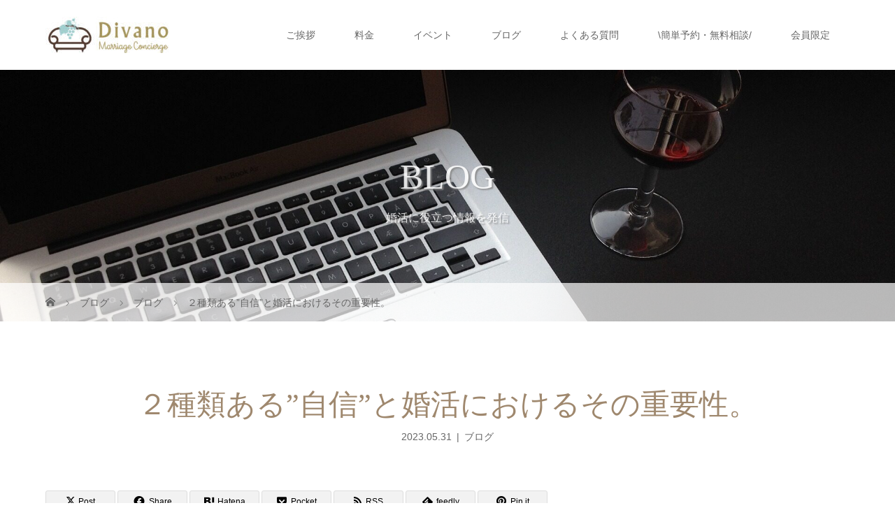

--- FILE ---
content_type: text/html; charset=UTF-8
request_url: https://divanomarriage.com/archives/953
body_size: 17652
content:
<!DOCTYPE html>
<html class="pc" lang="ja">
<head>
<meta charset="UTF-8">
<meta name="description" content="こんにちは、代表カウンセラーの山下です。先日テレビを見ていたら、ヘアメイクアップアーティストであり僧侶である西村宏堂さんが出演していました。その際、「自信」についてお話をされていました。「自信には2つある。">
<meta name="viewport" content="width=device-width">
<title>２種類ある”自信”と婚活におけるその重要性。 | 新宿の優良結婚相談所 Divano Marriage Concierge</title>
<!--[if lt IE 9]>
<script src="https://divanomarriage.com/wp-content/themes/story_tcd041/js/html5.js"></script>
<![endif]-->
<link rel="pingback" href="https://divanomarriage.com/xmlrpc.php">
<link rel="shortcut icon" href="https://divanomarriage.com/wp-content/uploads/tcd-w/DMC.png">
<meta name='robots' content='max-image-preview:large' />
<link rel="alternate" type="application/rss+xml" title="新宿の優良結婚相談所 Divano Marriage Concierge &raquo; ２種類ある”自信”と婚活におけるその重要性。 のコメントのフィード" href="https://divanomarriage.com/archives/953/feed" />
<link rel="alternate" title="oEmbed (JSON)" type="application/json+oembed" href="https://divanomarriage.com/wp-json/oembed/1.0/embed?url=https%3A%2F%2Fdivanomarriage.com%2Farchives%2F953" />
<link rel="alternate" title="oEmbed (XML)" type="text/xml+oembed" href="https://divanomarriage.com/wp-json/oembed/1.0/embed?url=https%3A%2F%2Fdivanomarriage.com%2Farchives%2F953&#038;format=xml" />
		<!-- This site uses the Google Analytics by MonsterInsights plugin v8.10.0 - Using Analytics tracking - https://www.monsterinsights.com/ -->
							<script
				src="//www.googletagmanager.com/gtag/js?id=G-YCHG3M0263"  data-cfasync="false" data-wpfc-render="false" type="text/javascript" async></script>
			<script data-cfasync="false" data-wpfc-render="false" type="text/javascript">
				var mi_version = '8.10.0';
				var mi_track_user = true;
				var mi_no_track_reason = '';
				
								var disableStrs = [
										'ga-disable-G-YCHG3M0263',
															'ga-disable-UA-128260520-1',
									];

				/* Function to detect opted out users */
				function __gtagTrackerIsOptedOut() {
					for (var index = 0; index < disableStrs.length; index++) {
						if (document.cookie.indexOf(disableStrs[index] + '=true') > -1) {
							return true;
						}
					}

					return false;
				}

				/* Disable tracking if the opt-out cookie exists. */
				if (__gtagTrackerIsOptedOut()) {
					for (var index = 0; index < disableStrs.length; index++) {
						window[disableStrs[index]] = true;
					}
				}

				/* Opt-out function */
				function __gtagTrackerOptout() {
					for (var index = 0; index < disableStrs.length; index++) {
						document.cookie = disableStrs[index] + '=true; expires=Thu, 31 Dec 2099 23:59:59 UTC; path=/';
						window[disableStrs[index]] = true;
					}
				}

				if ('undefined' === typeof gaOptout) {
					function gaOptout() {
						__gtagTrackerOptout();
					}
				}
								window.dataLayer = window.dataLayer || [];

				window.MonsterInsightsDualTracker = {
					helpers: {},
					trackers: {},
				};
				if (mi_track_user) {
					function __gtagDataLayer() {
						dataLayer.push(arguments);
					}

					function __gtagTracker(type, name, parameters) {
						if (!parameters) {
							parameters = {};
						}

						if (parameters.send_to) {
							__gtagDataLayer.apply(null, arguments);
							return;
						}

						if (type === 'event') {
														parameters.send_to = monsterinsights_frontend.v4_id;
							var hookName = name;
							if (typeof parameters['event_category'] !== 'undefined') {
								hookName = parameters['event_category'] + ':' + name;
							}

							if (typeof MonsterInsightsDualTracker.trackers[hookName] !== 'undefined') {
								MonsterInsightsDualTracker.trackers[hookName](parameters);
							} else {
								__gtagDataLayer('event', name, parameters);
							}
							
														parameters.send_to = monsterinsights_frontend.ua;
							__gtagDataLayer(type, name, parameters);
													} else {
							__gtagDataLayer.apply(null, arguments);
						}
					}

					__gtagTracker('js', new Date());
					__gtagTracker('set', {
						'developer_id.dZGIzZG': true,
											});
										__gtagTracker('config', 'G-YCHG3M0263', {"forceSSL":"true","link_attribution":"true"} );
															__gtagTracker('config', 'UA-128260520-1', {"forceSSL":"true","link_attribution":"true"} );
										window.gtag = __gtagTracker;										(function () {
						/* https://developers.google.com/analytics/devguides/collection/analyticsjs/ */
						/* ga and __gaTracker compatibility shim. */
						var noopfn = function () {
							return null;
						};
						var newtracker = function () {
							return new Tracker();
						};
						var Tracker = function () {
							return null;
						};
						var p = Tracker.prototype;
						p.get = noopfn;
						p.set = noopfn;
						p.send = function () {
							var args = Array.prototype.slice.call(arguments);
							args.unshift('send');
							__gaTracker.apply(null, args);
						};
						var __gaTracker = function () {
							var len = arguments.length;
							if (len === 0) {
								return;
							}
							var f = arguments[len - 1];
							if (typeof f !== 'object' || f === null || typeof f.hitCallback !== 'function') {
								if ('send' === arguments[0]) {
									var hitConverted, hitObject = false, action;
									if ('event' === arguments[1]) {
										if ('undefined' !== typeof arguments[3]) {
											hitObject = {
												'eventAction': arguments[3],
												'eventCategory': arguments[2],
												'eventLabel': arguments[4],
												'value': arguments[5] ? arguments[5] : 1,
											}
										}
									}
									if ('pageview' === arguments[1]) {
										if ('undefined' !== typeof arguments[2]) {
											hitObject = {
												'eventAction': 'page_view',
												'page_path': arguments[2],
											}
										}
									}
									if (typeof arguments[2] === 'object') {
										hitObject = arguments[2];
									}
									if (typeof arguments[5] === 'object') {
										Object.assign(hitObject, arguments[5]);
									}
									if ('undefined' !== typeof arguments[1].hitType) {
										hitObject = arguments[1];
										if ('pageview' === hitObject.hitType) {
											hitObject.eventAction = 'page_view';
										}
									}
									if (hitObject) {
										action = 'timing' === arguments[1].hitType ? 'timing_complete' : hitObject.eventAction;
										hitConverted = mapArgs(hitObject);
										__gtagTracker('event', action, hitConverted);
									}
								}
								return;
							}

							function mapArgs(args) {
								var arg, hit = {};
								var gaMap = {
									'eventCategory': 'event_category',
									'eventAction': 'event_action',
									'eventLabel': 'event_label',
									'eventValue': 'event_value',
									'nonInteraction': 'non_interaction',
									'timingCategory': 'event_category',
									'timingVar': 'name',
									'timingValue': 'value',
									'timingLabel': 'event_label',
									'page': 'page_path',
									'location': 'page_location',
									'title': 'page_title',
								};
								for (arg in args) {
																		if (!(!args.hasOwnProperty(arg) || !gaMap.hasOwnProperty(arg))) {
										hit[gaMap[arg]] = args[arg];
									} else {
										hit[arg] = args[arg];
									}
								}
								return hit;
							}

							try {
								f.hitCallback();
							} catch (ex) {
							}
						};
						__gaTracker.create = newtracker;
						__gaTracker.getByName = newtracker;
						__gaTracker.getAll = function () {
							return [];
						};
						__gaTracker.remove = noopfn;
						__gaTracker.loaded = true;
						window['__gaTracker'] = __gaTracker;
					})();
									} else {
										console.log("");
					(function () {
						function __gtagTracker() {
							return null;
						}

						window['__gtagTracker'] = __gtagTracker;
						window['gtag'] = __gtagTracker;
					})();
									}
			</script>
				<!-- / Google Analytics by MonsterInsights -->
		<style id='wp-img-auto-sizes-contain-inline-css' type='text/css'>
img:is([sizes=auto i],[sizes^="auto," i]){contain-intrinsic-size:3000px 1500px}
/*# sourceURL=wp-img-auto-sizes-contain-inline-css */
</style>
<style id='wp-block-library-inline-css' type='text/css'>
:root{--wp-block-synced-color:#7a00df;--wp-block-synced-color--rgb:122,0,223;--wp-bound-block-color:var(--wp-block-synced-color);--wp-editor-canvas-background:#ddd;--wp-admin-theme-color:#007cba;--wp-admin-theme-color--rgb:0,124,186;--wp-admin-theme-color-darker-10:#006ba1;--wp-admin-theme-color-darker-10--rgb:0,107,160.5;--wp-admin-theme-color-darker-20:#005a87;--wp-admin-theme-color-darker-20--rgb:0,90,135;--wp-admin-border-width-focus:2px}@media (min-resolution:192dpi){:root{--wp-admin-border-width-focus:1.5px}}.wp-element-button{cursor:pointer}:root .has-very-light-gray-background-color{background-color:#eee}:root .has-very-dark-gray-background-color{background-color:#313131}:root .has-very-light-gray-color{color:#eee}:root .has-very-dark-gray-color{color:#313131}:root .has-vivid-green-cyan-to-vivid-cyan-blue-gradient-background{background:linear-gradient(135deg,#00d084,#0693e3)}:root .has-purple-crush-gradient-background{background:linear-gradient(135deg,#34e2e4,#4721fb 50%,#ab1dfe)}:root .has-hazy-dawn-gradient-background{background:linear-gradient(135deg,#faaca8,#dad0ec)}:root .has-subdued-olive-gradient-background{background:linear-gradient(135deg,#fafae1,#67a671)}:root .has-atomic-cream-gradient-background{background:linear-gradient(135deg,#fdd79a,#004a59)}:root .has-nightshade-gradient-background{background:linear-gradient(135deg,#330968,#31cdcf)}:root .has-midnight-gradient-background{background:linear-gradient(135deg,#020381,#2874fc)}:root{--wp--preset--font-size--normal:16px;--wp--preset--font-size--huge:42px}.has-regular-font-size{font-size:1em}.has-larger-font-size{font-size:2.625em}.has-normal-font-size{font-size:var(--wp--preset--font-size--normal)}.has-huge-font-size{font-size:var(--wp--preset--font-size--huge)}.has-text-align-center{text-align:center}.has-text-align-left{text-align:left}.has-text-align-right{text-align:right}.has-fit-text{white-space:nowrap!important}#end-resizable-editor-section{display:none}.aligncenter{clear:both}.items-justified-left{justify-content:flex-start}.items-justified-center{justify-content:center}.items-justified-right{justify-content:flex-end}.items-justified-space-between{justify-content:space-between}.screen-reader-text{border:0;clip-path:inset(50%);height:1px;margin:-1px;overflow:hidden;padding:0;position:absolute;width:1px;word-wrap:normal!important}.screen-reader-text:focus{background-color:#ddd;clip-path:none;color:#444;display:block;font-size:1em;height:auto;left:5px;line-height:normal;padding:15px 23px 14px;text-decoration:none;top:5px;width:auto;z-index:100000}html :where(.has-border-color){border-style:solid}html :where([style*=border-top-color]){border-top-style:solid}html :where([style*=border-right-color]){border-right-style:solid}html :where([style*=border-bottom-color]){border-bottom-style:solid}html :where([style*=border-left-color]){border-left-style:solid}html :where([style*=border-width]){border-style:solid}html :where([style*=border-top-width]){border-top-style:solid}html :where([style*=border-right-width]){border-right-style:solid}html :where([style*=border-bottom-width]){border-bottom-style:solid}html :where([style*=border-left-width]){border-left-style:solid}html :where(img[class*=wp-image-]){height:auto;max-width:100%}:where(figure){margin:0 0 1em}html :where(.is-position-sticky){--wp-admin--admin-bar--position-offset:var(--wp-admin--admin-bar--height,0px)}@media screen and (max-width:600px){html :where(.is-position-sticky){--wp-admin--admin-bar--position-offset:0px}}

/*# sourceURL=wp-block-library-inline-css */
</style><style id='wp-block-heading-inline-css' type='text/css'>
h1:where(.wp-block-heading).has-background,h2:where(.wp-block-heading).has-background,h3:where(.wp-block-heading).has-background,h4:where(.wp-block-heading).has-background,h5:where(.wp-block-heading).has-background,h6:where(.wp-block-heading).has-background{padding:1.25em 2.375em}h1.has-text-align-left[style*=writing-mode]:where([style*=vertical-lr]),h1.has-text-align-right[style*=writing-mode]:where([style*=vertical-rl]),h2.has-text-align-left[style*=writing-mode]:where([style*=vertical-lr]),h2.has-text-align-right[style*=writing-mode]:where([style*=vertical-rl]),h3.has-text-align-left[style*=writing-mode]:where([style*=vertical-lr]),h3.has-text-align-right[style*=writing-mode]:where([style*=vertical-rl]),h4.has-text-align-left[style*=writing-mode]:where([style*=vertical-lr]),h4.has-text-align-right[style*=writing-mode]:where([style*=vertical-rl]),h5.has-text-align-left[style*=writing-mode]:where([style*=vertical-lr]),h5.has-text-align-right[style*=writing-mode]:where([style*=vertical-rl]),h6.has-text-align-left[style*=writing-mode]:where([style*=vertical-lr]),h6.has-text-align-right[style*=writing-mode]:where([style*=vertical-rl]){rotate:180deg}
/*# sourceURL=https://divanomarriage.com/wp-includes/blocks/heading/style.min.css */
</style>
<style id='wp-block-paragraph-inline-css' type='text/css'>
.is-small-text{font-size:.875em}.is-regular-text{font-size:1em}.is-large-text{font-size:2.25em}.is-larger-text{font-size:3em}.has-drop-cap:not(:focus):first-letter{float:left;font-size:8.4em;font-style:normal;font-weight:100;line-height:.68;margin:.05em .1em 0 0;text-transform:uppercase}body.rtl .has-drop-cap:not(:focus):first-letter{float:none;margin-left:.1em}p.has-drop-cap.has-background{overflow:hidden}:root :where(p.has-background){padding:1.25em 2.375em}:where(p.has-text-color:not(.has-link-color)) a{color:inherit}p.has-text-align-left[style*="writing-mode:vertical-lr"],p.has-text-align-right[style*="writing-mode:vertical-rl"]{rotate:180deg}
/*# sourceURL=https://divanomarriage.com/wp-includes/blocks/paragraph/style.min.css */
</style>
<style id='wp-block-quote-inline-css' type='text/css'>
.wp-block-quote{box-sizing:border-box;overflow-wrap:break-word}.wp-block-quote.is-large:where(:not(.is-style-plain)),.wp-block-quote.is-style-large:where(:not(.is-style-plain)){margin-bottom:1em;padding:0 1em}.wp-block-quote.is-large:where(:not(.is-style-plain)) p,.wp-block-quote.is-style-large:where(:not(.is-style-plain)) p{font-size:1.5em;font-style:italic;line-height:1.6}.wp-block-quote.is-large:where(:not(.is-style-plain)) cite,.wp-block-quote.is-large:where(:not(.is-style-plain)) footer,.wp-block-quote.is-style-large:where(:not(.is-style-plain)) cite,.wp-block-quote.is-style-large:where(:not(.is-style-plain)) footer{font-size:1.125em;text-align:right}.wp-block-quote>cite{display:block}
/*# sourceURL=https://divanomarriage.com/wp-includes/blocks/quote/style.min.css */
</style>
<style id='global-styles-inline-css' type='text/css'>
:root{--wp--preset--aspect-ratio--square: 1;--wp--preset--aspect-ratio--4-3: 4/3;--wp--preset--aspect-ratio--3-4: 3/4;--wp--preset--aspect-ratio--3-2: 3/2;--wp--preset--aspect-ratio--2-3: 2/3;--wp--preset--aspect-ratio--16-9: 16/9;--wp--preset--aspect-ratio--9-16: 9/16;--wp--preset--color--black: #000000;--wp--preset--color--cyan-bluish-gray: #abb8c3;--wp--preset--color--white: #ffffff;--wp--preset--color--pale-pink: #f78da7;--wp--preset--color--vivid-red: #cf2e2e;--wp--preset--color--luminous-vivid-orange: #ff6900;--wp--preset--color--luminous-vivid-amber: #fcb900;--wp--preset--color--light-green-cyan: #7bdcb5;--wp--preset--color--vivid-green-cyan: #00d084;--wp--preset--color--pale-cyan-blue: #8ed1fc;--wp--preset--color--vivid-cyan-blue: #0693e3;--wp--preset--color--vivid-purple: #9b51e0;--wp--preset--gradient--vivid-cyan-blue-to-vivid-purple: linear-gradient(135deg,rgb(6,147,227) 0%,rgb(155,81,224) 100%);--wp--preset--gradient--light-green-cyan-to-vivid-green-cyan: linear-gradient(135deg,rgb(122,220,180) 0%,rgb(0,208,130) 100%);--wp--preset--gradient--luminous-vivid-amber-to-luminous-vivid-orange: linear-gradient(135deg,rgb(252,185,0) 0%,rgb(255,105,0) 100%);--wp--preset--gradient--luminous-vivid-orange-to-vivid-red: linear-gradient(135deg,rgb(255,105,0) 0%,rgb(207,46,46) 100%);--wp--preset--gradient--very-light-gray-to-cyan-bluish-gray: linear-gradient(135deg,rgb(238,238,238) 0%,rgb(169,184,195) 100%);--wp--preset--gradient--cool-to-warm-spectrum: linear-gradient(135deg,rgb(74,234,220) 0%,rgb(151,120,209) 20%,rgb(207,42,186) 40%,rgb(238,44,130) 60%,rgb(251,105,98) 80%,rgb(254,248,76) 100%);--wp--preset--gradient--blush-light-purple: linear-gradient(135deg,rgb(255,206,236) 0%,rgb(152,150,240) 100%);--wp--preset--gradient--blush-bordeaux: linear-gradient(135deg,rgb(254,205,165) 0%,rgb(254,45,45) 50%,rgb(107,0,62) 100%);--wp--preset--gradient--luminous-dusk: linear-gradient(135deg,rgb(255,203,112) 0%,rgb(199,81,192) 50%,rgb(65,88,208) 100%);--wp--preset--gradient--pale-ocean: linear-gradient(135deg,rgb(255,245,203) 0%,rgb(182,227,212) 50%,rgb(51,167,181) 100%);--wp--preset--gradient--electric-grass: linear-gradient(135deg,rgb(202,248,128) 0%,rgb(113,206,126) 100%);--wp--preset--gradient--midnight: linear-gradient(135deg,rgb(2,3,129) 0%,rgb(40,116,252) 100%);--wp--preset--font-size--small: 13px;--wp--preset--font-size--medium: 20px;--wp--preset--font-size--large: 36px;--wp--preset--font-size--x-large: 42px;--wp--preset--spacing--20: 0.44rem;--wp--preset--spacing--30: 0.67rem;--wp--preset--spacing--40: 1rem;--wp--preset--spacing--50: 1.5rem;--wp--preset--spacing--60: 2.25rem;--wp--preset--spacing--70: 3.38rem;--wp--preset--spacing--80: 5.06rem;--wp--preset--shadow--natural: 6px 6px 9px rgba(0, 0, 0, 0.2);--wp--preset--shadow--deep: 12px 12px 50px rgba(0, 0, 0, 0.4);--wp--preset--shadow--sharp: 6px 6px 0px rgba(0, 0, 0, 0.2);--wp--preset--shadow--outlined: 6px 6px 0px -3px rgb(255, 255, 255), 6px 6px rgb(0, 0, 0);--wp--preset--shadow--crisp: 6px 6px 0px rgb(0, 0, 0);}:where(.is-layout-flex){gap: 0.5em;}:where(.is-layout-grid){gap: 0.5em;}body .is-layout-flex{display: flex;}.is-layout-flex{flex-wrap: wrap;align-items: center;}.is-layout-flex > :is(*, div){margin: 0;}body .is-layout-grid{display: grid;}.is-layout-grid > :is(*, div){margin: 0;}:where(.wp-block-columns.is-layout-flex){gap: 2em;}:where(.wp-block-columns.is-layout-grid){gap: 2em;}:where(.wp-block-post-template.is-layout-flex){gap: 1.25em;}:where(.wp-block-post-template.is-layout-grid){gap: 1.25em;}.has-black-color{color: var(--wp--preset--color--black) !important;}.has-cyan-bluish-gray-color{color: var(--wp--preset--color--cyan-bluish-gray) !important;}.has-white-color{color: var(--wp--preset--color--white) !important;}.has-pale-pink-color{color: var(--wp--preset--color--pale-pink) !important;}.has-vivid-red-color{color: var(--wp--preset--color--vivid-red) !important;}.has-luminous-vivid-orange-color{color: var(--wp--preset--color--luminous-vivid-orange) !important;}.has-luminous-vivid-amber-color{color: var(--wp--preset--color--luminous-vivid-amber) !important;}.has-light-green-cyan-color{color: var(--wp--preset--color--light-green-cyan) !important;}.has-vivid-green-cyan-color{color: var(--wp--preset--color--vivid-green-cyan) !important;}.has-pale-cyan-blue-color{color: var(--wp--preset--color--pale-cyan-blue) !important;}.has-vivid-cyan-blue-color{color: var(--wp--preset--color--vivid-cyan-blue) !important;}.has-vivid-purple-color{color: var(--wp--preset--color--vivid-purple) !important;}.has-black-background-color{background-color: var(--wp--preset--color--black) !important;}.has-cyan-bluish-gray-background-color{background-color: var(--wp--preset--color--cyan-bluish-gray) !important;}.has-white-background-color{background-color: var(--wp--preset--color--white) !important;}.has-pale-pink-background-color{background-color: var(--wp--preset--color--pale-pink) !important;}.has-vivid-red-background-color{background-color: var(--wp--preset--color--vivid-red) !important;}.has-luminous-vivid-orange-background-color{background-color: var(--wp--preset--color--luminous-vivid-orange) !important;}.has-luminous-vivid-amber-background-color{background-color: var(--wp--preset--color--luminous-vivid-amber) !important;}.has-light-green-cyan-background-color{background-color: var(--wp--preset--color--light-green-cyan) !important;}.has-vivid-green-cyan-background-color{background-color: var(--wp--preset--color--vivid-green-cyan) !important;}.has-pale-cyan-blue-background-color{background-color: var(--wp--preset--color--pale-cyan-blue) !important;}.has-vivid-cyan-blue-background-color{background-color: var(--wp--preset--color--vivid-cyan-blue) !important;}.has-vivid-purple-background-color{background-color: var(--wp--preset--color--vivid-purple) !important;}.has-black-border-color{border-color: var(--wp--preset--color--black) !important;}.has-cyan-bluish-gray-border-color{border-color: var(--wp--preset--color--cyan-bluish-gray) !important;}.has-white-border-color{border-color: var(--wp--preset--color--white) !important;}.has-pale-pink-border-color{border-color: var(--wp--preset--color--pale-pink) !important;}.has-vivid-red-border-color{border-color: var(--wp--preset--color--vivid-red) !important;}.has-luminous-vivid-orange-border-color{border-color: var(--wp--preset--color--luminous-vivid-orange) !important;}.has-luminous-vivid-amber-border-color{border-color: var(--wp--preset--color--luminous-vivid-amber) !important;}.has-light-green-cyan-border-color{border-color: var(--wp--preset--color--light-green-cyan) !important;}.has-vivid-green-cyan-border-color{border-color: var(--wp--preset--color--vivid-green-cyan) !important;}.has-pale-cyan-blue-border-color{border-color: var(--wp--preset--color--pale-cyan-blue) !important;}.has-vivid-cyan-blue-border-color{border-color: var(--wp--preset--color--vivid-cyan-blue) !important;}.has-vivid-purple-border-color{border-color: var(--wp--preset--color--vivid-purple) !important;}.has-vivid-cyan-blue-to-vivid-purple-gradient-background{background: var(--wp--preset--gradient--vivid-cyan-blue-to-vivid-purple) !important;}.has-light-green-cyan-to-vivid-green-cyan-gradient-background{background: var(--wp--preset--gradient--light-green-cyan-to-vivid-green-cyan) !important;}.has-luminous-vivid-amber-to-luminous-vivid-orange-gradient-background{background: var(--wp--preset--gradient--luminous-vivid-amber-to-luminous-vivid-orange) !important;}.has-luminous-vivid-orange-to-vivid-red-gradient-background{background: var(--wp--preset--gradient--luminous-vivid-orange-to-vivid-red) !important;}.has-very-light-gray-to-cyan-bluish-gray-gradient-background{background: var(--wp--preset--gradient--very-light-gray-to-cyan-bluish-gray) !important;}.has-cool-to-warm-spectrum-gradient-background{background: var(--wp--preset--gradient--cool-to-warm-spectrum) !important;}.has-blush-light-purple-gradient-background{background: var(--wp--preset--gradient--blush-light-purple) !important;}.has-blush-bordeaux-gradient-background{background: var(--wp--preset--gradient--blush-bordeaux) !important;}.has-luminous-dusk-gradient-background{background: var(--wp--preset--gradient--luminous-dusk) !important;}.has-pale-ocean-gradient-background{background: var(--wp--preset--gradient--pale-ocean) !important;}.has-electric-grass-gradient-background{background: var(--wp--preset--gradient--electric-grass) !important;}.has-midnight-gradient-background{background: var(--wp--preset--gradient--midnight) !important;}.has-small-font-size{font-size: var(--wp--preset--font-size--small) !important;}.has-medium-font-size{font-size: var(--wp--preset--font-size--medium) !important;}.has-large-font-size{font-size: var(--wp--preset--font-size--large) !important;}.has-x-large-font-size{font-size: var(--wp--preset--font-size--x-large) !important;}
/*# sourceURL=global-styles-inline-css */
</style>

<style id='classic-theme-styles-inline-css' type='text/css'>
/*! This file is auto-generated */
.wp-block-button__link{color:#fff;background-color:#32373c;border-radius:9999px;box-shadow:none;text-decoration:none;padding:calc(.667em + 2px) calc(1.333em + 2px);font-size:1.125em}.wp-block-file__button{background:#32373c;color:#fff;text-decoration:none}
/*# sourceURL=/wp-includes/css/classic-themes.min.css */
</style>
<link rel='stylesheet' id='contact-form-7-css' href='https://divanomarriage.com/wp-content/plugins/contact-form-7/includes/css/styles.css?ver=5.9.8' type='text/css' media='all' />
<link rel='stylesheet' id='story-slick-css' href='https://divanomarriage.com/wp-content/themes/story_tcd041/css/slick.css?ver=6.9' type='text/css' media='all' />
<link rel='stylesheet' id='story-slick-theme-css' href='https://divanomarriage.com/wp-content/themes/story_tcd041/css/slick-theme.css?ver=6.9' type='text/css' media='all' />
<link rel='stylesheet' id='story-style-css' href='https://divanomarriage.com/wp-content/themes/story_tcd041/style.css?ver=1.16' type='text/css' media='all' />
<link rel='stylesheet' id='story-responsive-css' href='https://divanomarriage.com/wp-content/themes/story_tcd041/responsive.css?ver=1.16' type='text/css' media='all' />
<link rel='stylesheet' id='story-footer-bar-css' href='https://divanomarriage.com/wp-content/themes/story_tcd041/css/footer-bar.css?ver=1.16' type='text/css' media='all' />
<link rel='stylesheet' id='story-button-css' href='https://divanomarriage.com/wp-content/themes/story_tcd041/css/sns-button.css?ver=1.16' type='text/css' media='all' />
<script type="text/javascript" src="https://divanomarriage.com/wp-content/plugins/google-analytics-for-wordpress/assets/js/frontend-gtag.min.js?ver=8.10.0" id="monsterinsights-frontend-script-js"></script>
<script data-cfasync="false" data-wpfc-render="false" type="text/javascript" id='monsterinsights-frontend-script-js-extra'>/* <![CDATA[ */
var monsterinsights_frontend = {"js_events_tracking":"true","download_extensions":"doc,pdf,ppt,zip,xls,docx,pptx,xlsx","inbound_paths":"[{\"path\":\"\\\/go\\\/\",\"label\":\"affiliate\"},{\"path\":\"\\\/recommend\\\/\",\"label\":\"affiliate\"}]","home_url":"https:\/\/divanomarriage.com","hash_tracking":"false","ua":"UA-128260520-1","v4_id":"G-YCHG3M0263"};/* ]]> */
</script>
<script type="text/javascript" src="https://divanomarriage.com/wp-includes/js/jquery/jquery.min.js?ver=3.7.1" id="jquery-core-js"></script>
<script type="text/javascript" src="https://divanomarriage.com/wp-includes/js/jquery/jquery-migrate.min.js?ver=3.4.1" id="jquery-migrate-js"></script>
<script type="text/javascript" src="https://divanomarriage.com/wp-content/themes/story_tcd041/js/slick.min.js?ver=1.16" id="story-slick-js"></script>
<script type="text/javascript" src="https://divanomarriage.com/wp-content/themes/story_tcd041/js/functions.js?ver=1.16" id="story-script-js"></script>
<script type="text/javascript" src="https://divanomarriage.com/wp-content/themes/story_tcd041/js/responsive.js?ver=1.16" id="story-responsive-js"></script>
<link rel="https://api.w.org/" href="https://divanomarriage.com/wp-json/" /><link rel="alternate" title="JSON" type="application/json" href="https://divanomarriage.com/wp-json/wp/v2/posts/953" /><link rel="EditURI" type="application/rsd+xml" title="RSD" href="https://divanomarriage.com/xmlrpc.php?rsd" />
<meta name="generator" content="WordPress 6.9" />
<link rel="canonical" href="https://divanomarriage.com/archives/953" />
<link rel='shortlink' href='https://divanomarriage.com/?p=953' />
<style type="text/css">

</style>
<link rel="icon" href="https://divanomarriage.com/wp-content/uploads/2022/09/cropped-DMC-32x32.jpg" sizes="32x32" />
<link rel="icon" href="https://divanomarriage.com/wp-content/uploads/2022/09/cropped-DMC-192x192.jpg" sizes="192x192" />
<link rel="apple-touch-icon" href="https://divanomarriage.com/wp-content/uploads/2022/09/cropped-DMC-180x180.jpg" />
<meta name="msapplication-TileImage" content="https://divanomarriage.com/wp-content/uploads/2022/09/cropped-DMC-270x270.jpg" />
		<style type="text/css" id="wp-custom-css">
			.wpcf7 input[type="submit"] ,
.pushbutton-wide{
	background-color: #1e90ff;
}
input.wpcf7-submit:hover {
background-color:#00bfff !important;/* マウスを乗せたときの背景色 */
color: #0000ff !important;/* マウスを乗せたときの文字の色 */
}		</style>
		<style>
.content02-button:hover, .button a:hover, .global-nav .sub-menu a:hover, .content02-button:hover, .footer-bar01, .copyright, .nav-links02-previous a, .nav-links02-next a, .pagetop a, #submit_comment:hover, .page-links a:hover, .page-links > span, .pw_form input[type="submit"]:hover, .post-password-form input[type="submit"]:hover, #post_pagination p, #post_pagination a:hover, .page_navi span.current, .page_navi a:hover { 
	background: #9F886E; 
}
.pb_slider .slick-prev:active, .pb_slider .slick-prev:focus, .pb_slider .slick-prev:hover {
	background: #9F886E url(https://divanomarriage.com/wp-content/themes/story_tcd041/pagebuilder/assets/img/slider_arrow1.png) no-repeat 23px; 
}
.pb_slider .slick-next:active, .pb_slider .slick-next:focus, .pb_slider .slick-next:hover {
	background: #9F886E url(https://divanomarriage.com/wp-content/themes/story_tcd041/pagebuilder/assets/img/slider_arrow2.png) no-repeat 25px 23px; 
}
#comment_textarea textarea:focus, #guest_info input:focus, #comment_textarea textarea:focus { 
	border: 1px solid #9F886E; 
}
.archive-title, .article01-title a, .article02-title a, .article03-title, .article03-category-item:hover, .article05-category-item:hover, .article04-title, .article05-title, .article06-title, .article06-category-item:hover, .column-layout01-title, .column-layout01-title, .column-layout02-title, .column-layout03-title, .column-layout04-title, .column-layout05-title, .column-layout02-title, .column-layout03-title, .column-layout04-title, .column-layout05-title, .content01-title, .content02-button, .content03-title, .content04-title, .footer-gallery-title, .global-nav a:hover,  .global-nav .current-menu-item > a, .headline-primary, .nav-links01-previous a:hover, .nav-links01-next a:hover, .post-title, .styled-post-list1-title:hover, .top-slider-content-inner:after, .breadcrumb a:hover, .article07-title, .post-category a:hover, .post-meta-box a:hover, .post-content a, .color_headline, .custom-html-widget a, .side_widget a:hover {
color: #9F886E;
}
.content02, .gallery01 .slick-arrow:hover, .global-nav .sub-menu a, .headline-bar, .side_widget.widget_block .wp-block-heading, .nav-links02-next a:hover, .nav-links02-previous a:hover, .pagetop a:hover, .top-slider-nav li.active a, .top-slider-nav li:hover a {
background: #C5B8A8;
}
.social-nav-item a:hover:before {
color: #C5B8A8;
}
.article01-title a:hover, .article02-title a:hover, .article03 a:hover .article03-title, .article04 a:hover .article04-title, .article07 a:hover .article07-title, .post-content a:hover, .headline-link:hover, .custom-html-widget a:hover {
	color: #73604A;
}
@media only screen and (max-width: 991px) {
	.copyright {
		background: #9F886E;
	}
}
@media only screen and (max-width: 1200px) {
	.global-nav a, .global-nav a:hover {
		background: #C5B8A8;
	}
	.global-nav .sub-menu a {
		background: #9F886E;
	}
}
.headline-font-type {
font-family: "Times New Roman", "游明朝", "Yu Mincho", "游明朝体", "YuMincho", "ヒラギノ明朝 Pro W3", "Hiragino Mincho Pro", "HiraMinProN-W3", "HGS明朝E", "ＭＳ Ｐ明朝", "MS PMincho", serif; font-weight: 500;
}
a:hover .thumbnail01 img, .thumbnail01 img:hover {
	-moz-transform: scale(1.2); -ms-transform: scale(1.2); -o-transform: scale(1.2); -webkit-transform: scale(1.2); transform: scale(1.2); }
.global-nav > ul > li > a {
color: #666666;
}
.article06 a:hover:before {
background: rgba(255, 255, 255, 0.9);
}
.footer-nav-wrapper:before {
background-color: rgba(115, 96, 74, 0.8);
}
</style>


</head>
<body class="wp-singular post-template-default single single-post postid-953 single-format-standard wp-embed-responsive wp-theme-story_tcd041 font-type1">
<div id="site-loader-overlay"><div id="site-loader-spinner" style="border: 3px solid rgba(159, 136, 110, .5); border-left: 3px solid #9F886E;">Loading</div></div>
<div id="site_wrap">
<header class="header">
	<div class="header-bar " style="background-color: #FFFFFF; color: #666666;">
		<div class="header-bar-inner inner">
			<div class="logo logo-image"><a href="https://divanomarriage.com/" data-label="新宿の優良結婚相談所 Divano Marriage Concierge"><img class="h_logo" src="https://divanomarriage.com/wp-content/uploads/2022/09/DMC横-e1664110422254.jpg" alt="新宿の優良結婚相談所 Divano Marriage Concierge"></a></div>
						<a href="#" id="global-nav-button" class="global-nav-button"></a>
			<nav id="global-nav" class="global-nav"><ul id="menu-top%e3%83%a1%e3%83%8b%e3%83%a5%e3%83%bc1" class="menu"><li id="menu-item-197" class="menu-item menu-item-type-post_type menu-item-object-page menu-item-has-children menu-item-197"><a href="https://divanomarriage.com/profile"><span></span>ご挨拶</a>
<ul class="sub-menu">
	<li id="menu-item-557" class="menu-item menu-item-type-post_type menu-item-object-page menu-item-557"><a href="https://divanomarriage.com/point"><span></span>弊社を選ぶ理由</a></li>
	<li id="menu-item-720" class="menu-item menu-item-type-post_type menu-item-object-page menu-item-720"><a href="https://divanomarriage.com/nakodo-co-jp"><span></span>全国の方と出会える理由</a></li>
</ul>
</li>
<li id="menu-item-24" class="menu-item menu-item-type-post_type menu-item-object-page menu-item-has-children menu-item-24"><a href="https://divanomarriage.com/readme"><span></span>料金</a>
<ul class="sub-menu">
	<li id="menu-item-433" class="menu-item menu-item-type-post_type menu-item-object-page menu-item-433"><a href="https://divanomarriage.com/flow"><span></span>ご利用の流れ</a></li>
	<li id="menu-item-1607" class="menu-item menu-item-type-post_type menu-item-object-page menu-item-1607"><a href="https://divanomarriage.com/try"><span></span>トライアルコース</a></li>
</ul>
</li>
<li id="menu-item-96" class="menu-item menu-item-type-custom menu-item-object-custom menu-item-96"><a href="https://divanomarriage.com/archives/news"><span></span>イベント</a></li>
<li id="menu-item-26" class="menu-item menu-item-type-post_type menu-item-object-page current_page_parent menu-item-has-children menu-item-26"><a href="https://divanomarriage.com/blog"><span></span>ブログ</a>
<ul class="sub-menu">
	<li id="menu-item-567" class="menu-item menu-item-type-taxonomy menu-item-object-category menu-item-567"><a href="https://divanomarriage.com/archives/category/marriage/%e5%a9%9a%e6%b4%bb%e3%82%92%e3%81%af%e3%81%98%e3%82%81%e3%81%9f%e3%81%8d%e3%81%a3%e3%81%8b%e3%81%91"><span></span>婚活をはじめたきっかけ</a></li>
	<li id="menu-item-565" class="menu-item menu-item-type-taxonomy menu-item-object-category menu-item-565"><a href="https://divanomarriage.com/archives/category/marriage/%e5%a9%9a%e6%b4%bb%e3%81%ae%e3%83%92%e3%83%b3%e3%83%88-marriage"><span></span>婚活のヒント</a></li>
	<li id="menu-item-566" class="menu-item menu-item-type-taxonomy menu-item-object-category menu-item-566"><a href="https://divanomarriage.com/archives/category/marriage/%e6%88%90%e5%a9%9a%e3%82%ab%e3%83%83%e3%83%97%e3%83%ab"><span></span>成婚カップル</a></li>
	<li id="menu-item-569" class="menu-item menu-item-type-custom menu-item-object-custom menu-item-569"><a href="https://www.instagram.com/explore/tags/dmc%E5%90%8D%E8%A8%80%E9%9B%86/"><span></span>元気が出る恋の名言</a></li>
	<li id="menu-item-603" class="menu-item menu-item-type-custom menu-item-object-custom menu-item-603"><a href="https://www.instagram.com/divanomarriage.tokyo/"><span></span>日々の活動</a></li>
</ul>
</li>
<li id="menu-item-538" class="menu-item menu-item-type-post_type menu-item-object-page menu-item-538"><a href="https://divanomarriage.com/faq"><span></span>よくある質問</a></li>
<li id="menu-item-23" class="menu-item menu-item-type-post_type menu-item-object-page menu-item-23"><a href="https://divanomarriage.com/contactus"><span></span>\簡単予約・無料相談/</a></li>
<li id="menu-item-1133" class="menu-item menu-item-type-post_type menu-item-object-page menu-item-has-children menu-item-1133"><a href="https://divanomarriage.com/divano-marriage-concierge%e4%bc%9a%e5%93%a1%e6%a7%98%e9%99%90%e5%ae%9a%e3%83%9a%e3%83%bc%e3%82%b8"><span></span>会員限定</a>
<ul class="sub-menu">
	<li id="menu-item-1124" class="menu-item menu-item-type-post_type menu-item-object-page menu-item-1124"><a href="https://divanomarriage.com/connect"><span></span>２つのツール説明</a></li>
	<li id="menu-item-1156" class="menu-item menu-item-type-post_type menu-item-object-page menu-item-1156"><a href="https://divanomarriage.com/mind"><span></span>結婚に近づく分析</a></li>
	<li id="menu-item-1323" class="menu-item menu-item-type-post_type menu-item-object-page menu-item-1323"><a href="https://divanomarriage.com/lesson"><span></span>婚活を開始する前に</a></li>
	<li id="menu-item-1178" class="menu-item menu-item-type-post_type menu-item-object-page menu-item-1178"><a href="https://divanomarriage.com/howto_date"><span></span>デート方法(基本編)</a></li>
</ul>
</li>
</ul></nav>					</div>
	</div>
	<div class="signage" style="background-image: url(https://divanomarriage.com/wp-content/uploads/2023/02/model-1023524_1920-e1676469669371.jpg);">
		<div class="signage-content" style="text-shadow: 2px 2px 2px #888888">
			<h1 class="signage-title headline-font-type" style="color: #FFFFFF; font-size: 50px;">BLOG</h1>
			<p class="signage-title-sub" style="color: #FFFFFF; font-size: 16px;">婚活に役立つ情報を発信</p>
		</div>
	</div>
	<div class="breadcrumb-wrapper">
		<ul class="breadcrumb inner" itemscope itemtype="https://schema.org/BreadcrumbList">
			<li class="home" itemprop="itemListElement" itemscope itemtype="https://schema.org/ListItem">
				<a href="https://divanomarriage.com/" itemprop="item">
					<span itemprop="name">HOME</span>
				</a>
				<meta itemprop="position" content="1" />
			</li>
						<li itemprop="itemListElement" itemscope itemtype="https://schema.org/ListItem">
				<a href="https://divanomarriage.com/blog" itemprop="item">
					<span itemprop="name">ブログ</span>
				</a>
				<meta itemprop="position" content="2" />
			</li>
			<li itemprop="itemListElement" itemscope itemtype="https://schema.org/ListItem">
							<a href="https://divanomarriage.com/archives/category/blog" itemscope itemtype="https://schema.org/Thing" itemprop="item">
					<span itemprop="name">ブログ</span>
					<meta itemprop="position" content="3" />
				</a>
						</li>
						<li class="last" itemprop="itemListElement" itemscope itemtype="https://schema.org/ListItem">
				<span itemprop="name">２種類ある”自信”と婚活におけるその重要性。</span>
				<meta itemprop="position" content="4" />
			</li>
					</ul>
	</div>
</header>
<div class="main">
	<div class="inner">
		<div class="post-header">
			<h1 class="post-title headline-font-type" style="font-size: 42px;">２種類ある”自信”と婚活におけるその重要性。</h1>
			<p class="post-meta">
				<time class="post-date" datetime="2023-05-31">2023.05.31</time><span class="post-category"><a href="https://divanomarriage.com/archives/category/blog" rel="category tag">ブログ</a></span>			</p>
		</div>
		<div class="clearfix">
			<div class="primary fleft">
				<div class="single_share clearfix" id="single_share_top">
<div class="share-type2 share-top">
 
	<div class="sns">
		<ul class="type2 clearfix">
			<li class="twitter">
				<a href="https://twitter.com/intent/tweet?text=%EF%BC%92%E7%A8%AE%E9%A1%9E%E3%81%82%E3%82%8B%E2%80%9D%E8%87%AA%E4%BF%A1%E2%80%9D%E3%81%A8%E5%A9%9A%E6%B4%BB%E3%81%AB%E3%81%8A%E3%81%91%E3%82%8B%E3%81%9D%E3%81%AE%E9%87%8D%E8%A6%81%E6%80%A7%E3%80%82&url=https%3A%2F%2Fdivanomarriage.com%2Farchives%2F953&via=&tw_p=tweetbutton&related=" onclick="javascript:window.open(this.href, '', 'menubar=no,toolbar=no,resizable=yes,scrollbars=yes,height=400,width=600');return false;"><i class="icon-twitter"></i><span class="ttl">Post</span><span class="share-count"></span></a>
			</li>
			<li class="facebook">
				<a href="//www.facebook.com/sharer/sharer.php?u=https://divanomarriage.com/archives/953&amp;t=%EF%BC%92%E7%A8%AE%E9%A1%9E%E3%81%82%E3%82%8B%E2%80%9D%E8%87%AA%E4%BF%A1%E2%80%9D%E3%81%A8%E5%A9%9A%E6%B4%BB%E3%81%AB%E3%81%8A%E3%81%91%E3%82%8B%E3%81%9D%E3%81%AE%E9%87%8D%E8%A6%81%E6%80%A7%E3%80%82" class="facebook-btn-icon-link" target="blank" rel="nofollow"><i class="icon-facebook"></i><span class="ttl">Share</span><span class="share-count"></span></a>
			</li>
			<li class="hatebu">
				<a href="http://b.hatena.ne.jp/add?mode=confirm&url=https%3A%2F%2Fdivanomarriage.com%2Farchives%2F953" onclick="javascript:window.open(this.href, '', 'menubar=no,toolbar=no,resizable=yes,scrollbars=yes,height=400,width=510');return false;" ><i class="icon-hatebu"></i><span class="ttl">Hatena</span><span class="share-count"></span></a>
			</li>
			<li class="pocket">
				<a href="http://getpocket.com/edit?url=https%3A%2F%2Fdivanomarriage.com%2Farchives%2F953&title=%EF%BC%92%E7%A8%AE%E9%A1%9E%E3%81%82%E3%82%8B%E2%80%9D%E8%87%AA%E4%BF%A1%E2%80%9D%E3%81%A8%E5%A9%9A%E6%B4%BB%E3%81%AB%E3%81%8A%E3%81%91%E3%82%8B%E3%81%9D%E3%81%AE%E9%87%8D%E8%A6%81%E6%80%A7%E3%80%82" target="blank"><i class="icon-pocket"></i><span class="ttl">Pocket</span><span class="share-count"></span></a>
			</li>
			<li class="rss">
				<a href="https://divanomarriage.com/feed" target="blank"><i class="icon-rss"></i><span class="ttl">RSS</span></a>
			</li>
			<li class="feedly">
				<a href="http://feedly.com/index.html#subscription/feed/https://divanomarriage.com/feed" target="blank"><i class="icon-feedly"></i><span class="ttl">feedly</span><span class="share-count"></span></a>
			</li>
			<li class="pinterest">
				<a rel="nofollow" target="_blank" href="https://www.pinterest.com/pin/create/button/?url=https%3A%2F%2Fdivanomarriage.com%2Farchives%2F953&media=https://divanomarriage.com/wp-content/uploads/2023/05/darius-bashar-xMNel_otvWs-unsplash-scaled-e1685538475183.jpg&description=%EF%BC%92%E7%A8%AE%E9%A1%9E%E3%81%82%E3%82%8B%E2%80%9D%E8%87%AA%E4%BF%A1%E2%80%9D%E3%81%A8%E5%A9%9A%E6%B4%BB%E3%81%AB%E3%81%8A%E3%81%91%E3%82%8B%E3%81%9D%E3%81%AE%E9%87%8D%E8%A6%81%E6%80%A7%E3%80%82"><i class="icon-pinterest"></i><span class="ttl">Pin&nbsp;it</span></a>
			</li>
		</ul>
	</div>
</div>
				</div>
				<p class="post-thumbnail">
<img width="1707" height="1587" src="https://divanomarriage.com/wp-content/uploads/2023/05/darius-bashar-xMNel_otvWs-unsplash-scaled-e1685538475183.jpg" class="attachment-post-thumbnail size-post-thumbnail wp-post-image" alt="" decoding="async" fetchpriority="high" srcset="https://divanomarriage.com/wp-content/uploads/2023/05/darius-bashar-xMNel_otvWs-unsplash-scaled-e1685538475183.jpg 1707w, https://divanomarriage.com/wp-content/uploads/2023/05/darius-bashar-xMNel_otvWs-unsplash-scaled-e1685538475183-300x279.jpg 300w, https://divanomarriage.com/wp-content/uploads/2023/05/darius-bashar-xMNel_otvWs-unsplash-scaled-e1685538475183-1024x952.jpg 1024w, https://divanomarriage.com/wp-content/uploads/2023/05/darius-bashar-xMNel_otvWs-unsplash-scaled-e1685538475183-768x714.jpg 768w, https://divanomarriage.com/wp-content/uploads/2023/05/darius-bashar-xMNel_otvWs-unsplash-scaled-e1685538475183-1536x1428.jpg 1536w" sizes="(max-width: 1707px) 100vw, 1707px" />				</p>
				<div class="post-content" style="font-size: 14px;">

<p>こんにちは、代表カウンセラーの山下です。</p>



<p>先日テレビを見ていたら、ヘアメイクアップアーティストであり僧侶である<a rel="noreferrer noopener" href="https://www.kodonishimura.com/" target="_blank">西村宏堂</a>さんが出演していました。</p>



<p>その際、「<strong>自信</strong>」についてお話をされていました。</p>



<p class="has-vivid-red-color has-text-color">「自信には2つある。1つは<strong>できるできないの能力</strong>、２つ目は<strong>自分という人間を知っている</strong>自信」</p>



<p>「自信がある」とは、文字通り「<strong>自分を信じられる</strong>」という状態のこと。<br>（「自己肯定感」も似た意味合いですね）<br>自信があると、仕事だけでなく生きていくうえでもポジティブな影響をもたらします。</p>



<p class="has-white-color has-vivid-cyan-blue-background-color has-text-color has-background">２つの自信について</p>



<h3 class="wp-block-heading">①できるできないの能力：自信</h3>



<p>こちらは能力による成功体験によって得ることができる自信です。<br>最初から伴っていないもの。この自信を得るには、まずは実績をつけていくことが必須。<br>1）期待：やってみる第一歩<br>2）実績：経験<br>3）信用：過去の実績からくる信用<br>4）信頼：未来の自分への期待<br>これらを繰り返すことによって自信が育まれます。</p>



<h3 class="wp-block-heading">②自分という人間を知っている：自信</h3>



<p>「自分ってこういう人なんだな」というもの認め、それを包括する。<br>それも”自信”といいます。</p>



<p><strong>私はこちらの”自信”のほうが格段に重要だと考えます</strong>。</p>



<blockquote class="wp-block-quote is-layout-flow wp-block-quote-is-layout-flow">
<p>「できるできないの能力」は他人との比較、後は自分と向き合うことで得られるもの。<br>他人との比較はキリがないし不安と焦りに追われてしまう。<br>そうじゃない、違うんだ、ありのまんまの自分でいることが大事。</p>
</blockquote>



<p><a rel="noreferrer noopener" href="https://www.kodonishimura.com/" target="_blank">西村宏堂</a>さんはそうおっしゃっていました。</p>



<p>例えばあなたが「いつも緊張しすぎてしまう」それが自分だと気付いたとします。<br>それはイコール「ダメ」ではありません。<br>「いつも緊張しすぎる」だけがあなたです。<br>「ダメ」ではないかもしれません。<br>それが心地よいお相手がいるかも。「その緊張といてあげたいなー」って思う方が。</p>



<p>他人と比べず、「いつも緊張しすぎてしまう」あなたを愛おしく見つめて受け止めてあげてください。</p>



<p>それが自信につながります。<br></p>



<p class="has-white-color has-vivid-cyan-blue-background-color has-text-color has-background">自信がある人はモテる、その理由は・・・</p>



<p>自信がある人は・・・</p>



<p class="has-vivid-cyan-blue-color has-text-color">■堂々としている<br>■考え方が前向きでチャレンジング<br>■余裕がある</p>



<p>確かに魅力的ですよね&#x2728;</p>



<p>逆に自信がない人は・・・・</p>



<p class="has-vivid-cyan-blue-color has-text-color">■ネガティブ思考<br>■優柔不断<br>■完璧主義</p>



<p>という特徴があります。<br>どちらがモテるかは一目瞭然です。</p>



<p class="has-white-color has-vivid-cyan-blue-background-color has-text-color has-background">自信のある自分になる方法</p>



<p>「自信・・できればあるほうがいい！」<br>けど、、自信を持つ、自信がない・・・・</p>



<p>というあなた。</p>



<p>実はお見合いがあなたに自信を持たせてくれます。</p>



<p>お見合いの経験により得られる「<strong>できるできないの能力</strong>による自信」が育まれ。<br>（お話を膨らます能力伸びてきた！臨機応変な対応できる能力伸びてきた！）<br>おまいによる自分自身の気づきにより「<strong>自分という人間を知っている</strong>による自信」が育まれます。</p>



<p>なので、私たち仲人は「<strong>お見合いたくさんしてください！</strong>」とお伝えしています。</p>



<p class="has-vivid-red-color has-text-color">お見合いは条件に合う人と会う面接ではありません&#x1f4a6;<br>もちろんお相手とお話しして良い出会いを得るチャンスなのですが<br>自分自身を成長させ、<strong>自信を持ち魅力的なあなたになる</strong>一番の近道でもあるのです。<br></p>



<p>ーーーーーーーーーーーーーーーーーーーーーーー</p>



<p>無料相談承っておりますのでお気軽にご連絡ください。<br>オンライン無料相談・カウンセリングも可能です。</p>



<p>「1年以内に結婚したいけど、なにから始めたらいい？」<br>「そもそも結婚相談所ってどういうところ？」<br>「仲人型結婚相談所とマッチングアプリって何が違う？」<br>「婚活をしているけどなかなか結果がでない。」</p>



<p>などなどお気軽にご連絡ください。<br>無理な勧誘は致しませんのでご安心ください。</p>
				</div>
				<!-- banner1 -->
				<div class="single_share clearfix" id="single_share_bottom">
<div class="share-type2 share-btm">
 
	<div class="sns">
		<ul class="type2 clearfix">
			<li class="twitter">
				<a href="https://twitter.com/intent/tweet?text=%EF%BC%92%E7%A8%AE%E9%A1%9E%E3%81%82%E3%82%8B%E2%80%9D%E8%87%AA%E4%BF%A1%E2%80%9D%E3%81%A8%E5%A9%9A%E6%B4%BB%E3%81%AB%E3%81%8A%E3%81%91%E3%82%8B%E3%81%9D%E3%81%AE%E9%87%8D%E8%A6%81%E6%80%A7%E3%80%82&url=https%3A%2F%2Fdivanomarriage.com%2Farchives%2F953&via=&tw_p=tweetbutton&related=" onclick="javascript:window.open(this.href, '', 'menubar=no,toolbar=no,resizable=yes,scrollbars=yes,height=400,width=600');return false;"><i class="icon-twitter"></i><span class="ttl">Post</span><span class="share-count"></span></a>
			</li>
			<li class="facebook">
				<a href="//www.facebook.com/sharer/sharer.php?u=https://divanomarriage.com/archives/953&amp;t=%EF%BC%92%E7%A8%AE%E9%A1%9E%E3%81%82%E3%82%8B%E2%80%9D%E8%87%AA%E4%BF%A1%E2%80%9D%E3%81%A8%E5%A9%9A%E6%B4%BB%E3%81%AB%E3%81%8A%E3%81%91%E3%82%8B%E3%81%9D%E3%81%AE%E9%87%8D%E8%A6%81%E6%80%A7%E3%80%82" class="facebook-btn-icon-link" target="blank" rel="nofollow"><i class="icon-facebook"></i><span class="ttl">Share</span><span class="share-count"></span></a>
			</li>
			<li class="hatebu">
				<a href="//b.hatena.ne.jp/add?mode=confirm&url=https%3A%2F%2Fdivanomarriage.com%2Farchives%2F953" onclick="javascript:window.open(this.href, '', 'menubar=no,toolbar=no,resizable=yes,scrollbars=yes,height=400,width=510');return false;" ><i class="icon-hatebu"></i><span class="ttl">Hatena</span><span class="share-count"></span></a>
			</li>
			<li class="pocket">
				<a href="//getpocket.com/edit?url=https%3A%2F%2Fdivanomarriage.com%2Farchives%2F953&title=%EF%BC%92%E7%A8%AE%E9%A1%9E%E3%81%82%E3%82%8B%E2%80%9D%E8%87%AA%E4%BF%A1%E2%80%9D%E3%81%A8%E5%A9%9A%E6%B4%BB%E3%81%AB%E3%81%8A%E3%81%91%E3%82%8B%E3%81%9D%E3%81%AE%E9%87%8D%E8%A6%81%E6%80%A7%E3%80%82" target="blank"><i class="icon-pocket"></i><span class="ttl">Pocket</span><span class="share-count"></span></a>
			</li>
			<li class="rss">
				<a href="https://divanomarriage.com/feed" target="blank"><i class="icon-rss"></i><span class="ttl">RSS</span></a>
			</li>
			<li class="feedly">
				<a href="//feedly.com/index.html#subscription/feed/https://divanomarriage.com/feed" target="blank"><i class="icon-feedly"></i><span class="ttl">feedly</span><span class="share-count"></span></a>
			</li>
			<li class="pinterest">
				<a rel="nofollow" target="_blank" href="https://www.pinterest.com/pin/create/button/?url=https%3A%2F%2Fdivanomarriage.com%2Farchives%2F953&media=https://divanomarriage.com/wp-content/uploads/2023/05/darius-bashar-xMNel_otvWs-unsplash-scaled-e1685538475183.jpg&description=%EF%BC%92%E7%A8%AE%E9%A1%9E%E3%81%82%E3%82%8B%E2%80%9D%E8%87%AA%E4%BF%A1%E2%80%9D%E3%81%A8%E5%A9%9A%E6%B4%BB%E3%81%AB%E3%81%8A%E3%81%91%E3%82%8B%E3%81%9D%E3%81%AE%E9%87%8D%E8%A6%81%E6%80%A7%E3%80%82" data-pin-do="buttonPin" data-pin-custom="true"><i class="icon-pinterest"></i><span class="ttl">Pin&nbsp;it</span></a>
			</li>
		</ul>
	</div>
</div>
				</div>
				<ul class="post-meta-box clearfix">
					<li class="post-meta-box-item post-meta-box-author">投稿者: <a href="https://divanomarriage.com/archives/author/divanomarriage" title="divanomarriage の投稿" rel="author">divanomarriage</a></li>
					<li class="post-meta-box-item post-meta-box-category"><a href="https://divanomarriage.com/archives/category/blog" rel="category tag">ブログ</a></li>
				</ul>
				<ul class="nav-links01 headline-font-type clearfix">
					<li class="nav-links01-previous">
						<a href="https://divanomarriage.com/archives/890">婚活パーティーと結婚相談所。</a>
					</li>
					<li class="nav-links01-next">
						<a href="https://divanomarriage.com/archives/984">「働きアリの法則」を理解して自分を輝かせる話</a>
					</li>
				</ul>
				<!-- banner2 -->
				<section>
					<h3 class="headline-bar">関連記事</h3>
					<div class="flex flex-wrap">
						<article class="article01 clearfix">
							<a class="article01-thumbnail thumbnail01" href="https://divanomarriage.com/archives/1033">
<img width="280" height="280" src="https://divanomarriage.com/wp-content/uploads/2023/07/circle-g591e5ca3e_1280-280x280.jpg" class="attachment-size1 size-size1 wp-post-image" alt="" decoding="async" srcset="https://divanomarriage.com/wp-content/uploads/2023/07/circle-g591e5ca3e_1280-280x280.jpg 280w, https://divanomarriage.com/wp-content/uploads/2023/07/circle-g591e5ca3e_1280-150x150.jpg 150w, https://divanomarriage.com/wp-content/uploads/2023/07/circle-g591e5ca3e_1280-300x300.jpg 300w, https://divanomarriage.com/wp-content/uploads/2023/07/circle-g591e5ca3e_1280-120x120.jpg 120w" sizes="(max-width: 280px) 100vw, 280px" />							</a>
							<h4 class="article01-title headline-font-type">
								<a href="https://divanomarriage.com/archives/1033">AIマッチングで結婚に近づく</a>
							</h4>
						</article>
						<article class="article01 clearfix">
							<a class="article01-thumbnail thumbnail01" href="https://divanomarriage.com/archives/1678">
<img width="280" height="280" src="https://divanomarriage.com/wp-content/uploads/2025/04/Red-White-Minimalist-Merry-Christmas-Facebook-Cover-1-280x280.jpg" class="attachment-size1 size-size1 wp-post-image" alt="" decoding="async" srcset="https://divanomarriage.com/wp-content/uploads/2025/04/Red-White-Minimalist-Merry-Christmas-Facebook-Cover-1-280x280.jpg 280w, https://divanomarriage.com/wp-content/uploads/2025/04/Red-White-Minimalist-Merry-Christmas-Facebook-Cover-1-150x150.jpg 150w, https://divanomarriage.com/wp-content/uploads/2025/04/Red-White-Minimalist-Merry-Christmas-Facebook-Cover-1-300x300.jpg 300w, https://divanomarriage.com/wp-content/uploads/2025/04/Red-White-Minimalist-Merry-Christmas-Facebook-Cover-1-120x120.jpg 120w" sizes="(max-width: 280px) 100vw, 280px" />							</a>
							<h4 class="article01-title headline-font-type">
								<a href="https://divanomarriage.com/archives/1678">【年収1000万でも満たされない】ハイス...</a>
							</h4>
						</article>
						<article class="article01 clearfix">
							<a class="article01-thumbnail thumbnail01" href="https://divanomarriage.com/archives/998">
<img width="280" height="280" src="https://divanomarriage.com/wp-content/uploads/2023/06/jonathan-borba-JDBCtEh5x9Y-unsplash-scaled-e1686753985177-280x280.jpg" class="attachment-size1 size-size1 wp-post-image" alt="" decoding="async" loading="lazy" srcset="https://divanomarriage.com/wp-content/uploads/2023/06/jonathan-borba-JDBCtEh5x9Y-unsplash-scaled-e1686753985177-280x280.jpg 280w, https://divanomarriage.com/wp-content/uploads/2023/06/jonathan-borba-JDBCtEh5x9Y-unsplash-scaled-e1686753985177-150x150.jpg 150w, https://divanomarriage.com/wp-content/uploads/2023/06/jonathan-borba-JDBCtEh5x9Y-unsplash-scaled-e1686753985177-300x300.jpg 300w, https://divanomarriage.com/wp-content/uploads/2023/06/jonathan-borba-JDBCtEh5x9Y-unsplash-scaled-e1686753985177-120x120.jpg 120w" sizes="auto, (max-width: 280px) 100vw, 280px" />							</a>
							<h4 class="article01-title headline-font-type">
								<a href="https://divanomarriage.com/archives/998">友達から恋人になる方法</a>
							</h4>
						</article>
						<article class="article01 clearfix">
							<a class="article01-thumbnail thumbnail01" href="https://divanomarriage.com/archives/1550">
<img width="280" height="280" src="https://divanomarriage.com/wp-content/uploads/2023/02/7-280x280.jpg" class="attachment-size1 size-size1 wp-post-image" alt="" decoding="async" loading="lazy" srcset="https://divanomarriage.com/wp-content/uploads/2023/02/7-280x280.jpg 280w, https://divanomarriage.com/wp-content/uploads/2023/02/7-150x150.jpg 150w, https://divanomarriage.com/wp-content/uploads/2023/02/7-300x300.jpg 300w, https://divanomarriage.com/wp-content/uploads/2023/02/7-120x120.jpg 120w" sizes="auto, (max-width: 280px) 100vw, 280px" />							</a>
							<h4 class="article01-title headline-font-type">
								<a href="https://divanomarriage.com/archives/1550">婚活方法を変えたら出会えました。</a>
							</h4>
						</article>
						<article class="article01 clearfix">
							<a class="article01-thumbnail thumbnail01" href="https://divanomarriage.com/archives/275">
<img width="280" height="280" src="https://divanomarriage.com/wp-content/uploads/2023/01/spring-awakening-3132112_1280-280x280.jpg" class="attachment-size1 size-size1 wp-post-image" alt="新宿の結婚相談所Divanoマリッジコンシェルジュ" decoding="async" loading="lazy" srcset="https://divanomarriage.com/wp-content/uploads/2023/01/spring-awakening-3132112_1280-280x280.jpg 280w, https://divanomarriage.com/wp-content/uploads/2023/01/spring-awakening-3132112_1280-150x150.jpg 150w, https://divanomarriage.com/wp-content/uploads/2023/01/spring-awakening-3132112_1280-300x300.jpg 300w, https://divanomarriage.com/wp-content/uploads/2023/01/spring-awakening-3132112_1280-120x120.jpg 120w" sizes="auto, (max-width: 280px) 100vw, 280px" />							</a>
							<h4 class="article01-title headline-font-type">
								<a href="https://divanomarriage.com/archives/275">新しいことを始める日</a>
							</h4>
						</article>
						<article class="article01 clearfix">
							<a class="article01-thumbnail thumbnail01" href="https://divanomarriage.com/archives/812">
<img width="280" height="280" src="https://divanomarriage.com/wp-content/uploads/2023/04/4-280x280.jpg" class="attachment-size1 size-size1 wp-post-image" alt="新宿の結婚相談所DivanoMarriageConciergeキャンペーンバナー" decoding="async" loading="lazy" srcset="https://divanomarriage.com/wp-content/uploads/2023/04/4-280x280.jpg 280w, https://divanomarriage.com/wp-content/uploads/2023/04/4-300x300.jpg 300w, https://divanomarriage.com/wp-content/uploads/2023/04/4-1024x1024.jpg 1024w, https://divanomarriage.com/wp-content/uploads/2023/04/4-150x150.jpg 150w, https://divanomarriage.com/wp-content/uploads/2023/04/4-768x768.jpg 768w, https://divanomarriage.com/wp-content/uploads/2023/04/4-120x120.jpg 120w, https://divanomarriage.com/wp-content/uploads/2023/04/4.jpg 1040w" sizes="auto, (max-width: 280px) 100vw, 280px" />							</a>
							<h4 class="article01-title headline-font-type">
								<a href="https://divanomarriage.com/archives/812">【期間限定】1万円で婚活スタートキャンペ...</a>
							</h4>
						</article>
						<article class="article01 clearfix">
							<a class="article01-thumbnail thumbnail01" href="https://divanomarriage.com/archives/1608">
<img width="280" height="280" src="https://divanomarriage.com/wp-content/uploads/2023/02/13-280x280.jpg" class="attachment-size1 size-size1 wp-post-image" alt="" decoding="async" loading="lazy" srcset="https://divanomarriage.com/wp-content/uploads/2023/02/13-280x280.jpg 280w, https://divanomarriage.com/wp-content/uploads/2023/02/13-150x150.jpg 150w, https://divanomarriage.com/wp-content/uploads/2023/02/13-300x300.jpg 300w, https://divanomarriage.com/wp-content/uploads/2023/02/13-120x120.jpg 120w" sizes="auto, (max-width: 280px) 100vw, 280px" />							</a>
							<h4 class="article01-title headline-font-type">
								<a href="https://divanomarriage.com/archives/1608">それなりに恋愛してきた男子、お見合いから...</a>
							</h4>
						</article>
						<article class="article01 clearfix">
							<a class="article01-thumbnail thumbnail01" href="https://divanomarriage.com/archives/984">
<img width="280" height="280" src="https://divanomarriage.com/wp-content/uploads/2023/06/chuttersnap-2qlurUeoi3A-unsplash-scaled-e1686403106524-280x280.jpg" class="attachment-size1 size-size1 wp-post-image" alt="" decoding="async" loading="lazy" srcset="https://divanomarriage.com/wp-content/uploads/2023/06/chuttersnap-2qlurUeoi3A-unsplash-scaled-e1686403106524-280x280.jpg 280w, https://divanomarriage.com/wp-content/uploads/2023/06/chuttersnap-2qlurUeoi3A-unsplash-scaled-e1686403106524-150x150.jpg 150w, https://divanomarriage.com/wp-content/uploads/2023/06/chuttersnap-2qlurUeoi3A-unsplash-scaled-e1686403106524-300x300.jpg 300w, https://divanomarriage.com/wp-content/uploads/2023/06/chuttersnap-2qlurUeoi3A-unsplash-scaled-e1686403106524-120x120.jpg 120w" sizes="auto, (max-width: 280px) 100vw, 280px" />							</a>
							<h4 class="article01-title headline-font-type">
								<a href="https://divanomarriage.com/archives/984">「働きアリの法則」を理解して自分を輝かせ...</a>
							</h4>
						</article>
					</div>
				</section>
			</div>
		<div class="secondary fright">
		</div>
		</div>
	</div>
</div>
<footer class="footer footer__type1">
	<section class="footer-gallery">
		<h2 class="footer-gallery-title headline-font-type" style="font-size: 40px;">受賞各賞</h2>
		<div class="footer-gallery-slider">
		<article class="article06">
			<a href="https://divanomarriage.com/archives/gallery/%e5%8f%97%e8%b3%9e%ef%bc%81">
				<img class="article06-thumbnail" src="https://divanomarriage.com/wp-content/uploads/2024/10/名称未設定のデザイン-1-728x504.jpg" alt="">
				<div class="article06-content">
					<h3 class="article06-title headline-font-type">受賞！</h3>
							
					<p class="article06-meta"><time class="article06-date" datetime="2024-01-19">2024.01.19</time></p>				</div>
			</a>
		</article>
		<article class="article06">
			<a href="https://divanomarriage.com/archives/gallery/%e5%a5%91%e7%b4%84%e4%bb%b2%e4%ba%baskip%e3%83%9e%e3%83%aa%e3%83%83%e3%82%b8%e3%81%a8%e3%81%97%e3%81%a6%e7%8d%b2%e5%be%97%e3%81%97%e3%81%be%e3%81%97%e3%81%9f%ef%bc%81">
				<img class="article06-thumbnail" src="https://divanomarriage.com/wp-content/uploads/2024/10/名称未設定のデザイン-728x504.jpg" alt="">
				<div class="article06-content">
					<h3 class="article06-title headline-font-type">契約仲人SKIPマリッジとして獲得しました！</h3>
							
					<p class="article06-meta"><time class="article06-date" datetime="2024-01-09">2024.01.09</time></p>				</div>
			</a>
		</article>
		<article class="article06">
			<a href="https://divanomarriage.com/archives/gallery/2024nnr_kami">
				<img class="article06-thumbnail" src="https://divanomarriage.com/wp-content/uploads/2024/10/2024年-728x504.jpg" alt="">
				<div class="article06-content">
					<h3 class="article06-title headline-font-type">2024年上半期もたくさんの方と出会えました</h3>
							
					<p class="article06-meta"><time class="article06-date" datetime="2024-07-10">2024.07.10</time></p>				</div>
			</a>
		</article>
		<article class="article06">
			<a href="https://divanomarriage.com/archives/gallery/558">
				<img class="article06-thumbnail" src="https://divanomarriage.com/wp-content/uploads/2024/10/症状-728x504.jpg" alt="">
				<div class="article06-content">
					<h3 class="article06-title headline-font-type">2023年受賞いたしました！</h3>
							
					<p class="article06-meta"><time class="article06-date" datetime="2024-01-31">2024.01.31</time></p>				</div>
			</a>
		</article>
		</div>
	</section>
	<div class="footer-nav-wrapper" style="background-image: url(https://divanomarriage.com/wp-content/uploads/2022/09/1000_F_408538843_outmamIPxIHERdXqY4QjV3q3rQjWjzGO.jpg);">
		<div class="footer-nav inner">
			<div class="footer-nav-inner">
<div class="footer-widget clearfix widget_nav_menu" id="nav_menu-2">
<h3 class="footer-widget-title">HOME</h3><div class="menu-%e3%83%a1%e3%83%8b%e3%83%a5%e3%83%bc1-container"><ul id="menu-%e3%83%a1%e3%83%8b%e3%83%a5%e3%83%bc1" class="menu"><li id="menu-item-71" class="menu-item menu-item-type-post_type menu-item-object-page menu-item-home menu-item-71"><a href="https://divanomarriage.com/">HOME</a></li>
</ul></div></div>
<div class="footer-widget clearfix widget_nav_menu" id="nav_menu-3">
<h3 class="footer-widget-title">SURVICE</h3><div class="menu-%e3%83%a1%e3%83%8b%e3%83%a5%e3%83%bc2-container"><ul id="menu-%e3%83%a1%e3%83%8b%e3%83%a5%e3%83%bc2" class="menu"><li id="menu-item-198" class="menu-item menu-item-type-post_type menu-item-object-page menu-item-198"><a href="https://divanomarriage.com/profile">ご挨拶</a></li>
<li id="menu-item-570" class="menu-item menu-item-type-post_type menu-item-object-page menu-item-570"><a href="https://divanomarriage.com/point">弊社を選ぶ理由</a></li>
<li id="menu-item-571" class="menu-item menu-item-type-post_type menu-item-object-page menu-item-571"><a href="https://divanomarriage.com/flow">ご利用の流れ</a></li>
<li id="menu-item-72" class="menu-item menu-item-type-post_type menu-item-object-page menu-item-72"><a href="https://divanomarriage.com/readme">料金・コース</a></li>
<li id="menu-item-1606" class="menu-item menu-item-type-post_type menu-item-object-page menu-item-1606"><a href="https://divanomarriage.com/try">トライアルコース</a></li>
</ul></div></div>
<div class="footer-widget clearfix widget_nav_menu" id="nav_menu-4">
<h3 class="footer-widget-title">BLOG</h3><div class="menu-%e3%83%a1%e3%83%8b%e3%83%a5%e3%83%bc3-container"><ul id="menu-%e3%83%a1%e3%83%8b%e3%83%a5%e3%83%bc3" class="menu"><li id="menu-item-75" class="menu-item menu-item-type-post_type menu-item-object-page current_page_parent menu-item-75"><a href="https://divanomarriage.com/blog">ブログ</a></li>
<li id="menu-item-573" class="menu-item menu-item-type-taxonomy menu-item-object-category menu-item-573"><a href="https://divanomarriage.com/archives/category/marriage/%e5%a9%9a%e6%b4%bb%e3%82%92%e3%81%af%e3%81%98%e3%82%81%e3%81%9f%e3%81%8d%e3%81%a3%e3%81%8b%e3%81%91">婚活をはじめたきっかけ</a></li>
<li id="menu-item-572" class="menu-item menu-item-type-taxonomy menu-item-object-category menu-item-572"><a href="https://divanomarriage.com/archives/category/marriage/%e5%a9%9a%e6%b4%bb%e3%81%ae%e3%83%92%e3%83%b3%e3%83%88-marriage">婚活のヒント</a></li>
<li id="menu-item-574" class="menu-item menu-item-type-taxonomy menu-item-object-category menu-item-574"><a href="https://divanomarriage.com/archives/category/marriage/%e6%88%90%e5%a9%9a%e3%82%ab%e3%83%83%e3%83%97%e3%83%ab">成婚カップル</a></li>
<li id="menu-item-575" class="menu-item menu-item-type-custom menu-item-object-custom menu-item-575"><a href="https://www.instagram.com/explore/tags/dmc%E5%90%8D%E8%A8%80%E9%9B%86/">元気が出る恋の名言</a></li>
<li id="menu-item-1044" class="menu-item menu-item-type-custom menu-item-object-custom menu-item-1044"><a href="https://www.instagram.com/divanomarriage.tokyo/">日々の活動</a></li>
</ul></div></div>
<div class="footer-widget clearfix widget_nav_menu" id="nav_menu-5">
<h3 class="footer-widget-title">ENENT</h3><div class="menu-%e3%83%a1%e3%83%8b%e3%83%a5%e3%83%bc4-container"><ul id="menu-%e3%83%a1%e3%83%8b%e3%83%a5%e3%83%bc4" class="menu"><li id="menu-item-97" class="menu-item menu-item-type-custom menu-item-object-custom menu-item-97"><a href="https://divanomarriage.com/archives/news">イベント情報</a></li>
</ul></div></div>
<div class="footer-widget clearfix widget_nav_menu" id="nav_menu-6">
<h3 class="footer-widget-title">CONTACT US</h3><div class="menu-%e3%83%a1%e3%83%8b%e3%83%a5%e3%83%bc5-container"><ul id="menu-%e3%83%a1%e3%83%8b%e3%83%a5%e3%83%bc5" class="menu"><li id="menu-item-77" class="menu-item menu-item-type-post_type menu-item-object-page menu-item-77"><a href="https://divanomarriage.com/contactus">予約・お問合せ</a></li>
</ul></div></div>
<div class="footer-widget clearfix widget_nav_menu" id="nav_menu-7">
<h3 class="footer-widget-title">ABOUT US</h3><div class="menu-%e3%83%a1%e3%83%8b%e3%83%a5%e3%83%bc6-container"><ul id="menu-%e3%83%a1%e3%83%8b%e3%83%a5%e3%83%bc6" class="menu"><li id="menu-item-78" class="menu-item menu-item-type-post_type menu-item-object-page menu-item-78"><a href="https://divanomarriage.com/about-us">会社概要</a></li>
<li id="menu-item-79" class="menu-item menu-item-type-post_type menu-item-object-page menu-item-privacy-policy menu-item-79"><a rel="privacy-policy" href="https://divanomarriage.com/privacy-policy">個人情報保護方針</a></li>
<li id="menu-item-576" class="menu-item menu-item-type-post_type menu-item-object-page menu-item-576"><a href="https://divanomarriage.com/faq">よくある質問</a></li>
</ul></div></div>
<div class="footer-widget clearfix widget_nav_menu" id="nav_menu-8">
<h3 class="footer-widget-title">SNS</h3><div class="menu-%e3%83%a1%e3%83%8b%e3%83%a5%e3%83%bc7-container"><ul id="menu-%e3%83%a1%e3%83%8b%e3%83%a5%e3%83%bc7" class="menu"><li id="menu-item-1251" class="menu-item menu-item-type-custom menu-item-object-custom menu-item-1251"><a href="https://www.instagram.com/divanomarriage.tokyo/">INSTAGRAM</a></li>
<li id="menu-item-1252" class="menu-item menu-item-type-custom menu-item-object-custom menu-item-1252"><a href="https://note.com/divanomarriage/">note</a></li>
<li id="menu-item-1253" class="menu-item menu-item-type-custom menu-item-object-custom menu-item-1253"><a href="https://twitter.com/divano_marriage">X</a></li>
</ul></div></div>
			</div>
		</div>
	</div>
	<div class="footer-content inner">
		<div class="footer-logo footer-logo-image"><a href="https://divanomarriage.com/"><img class="f_logo" src="https://divanomarriage.com/wp-content/uploads/2022/09/DMC横-e1664110422254.jpg" alt="新宿の優良結婚相談所 Divano Marriage Concierge"></a></div>
		<p class="align1">結婚相談所 Divano Marriage Concierge<br />
〒160-0022<br />
東京都新宿区新宿3-31-1 大伸第2ビル 5F<br />
<br />
info@divanomarriage.com<br />
</p>
	</div>
	<div class="footer-bar01">
		<div class="footer-bar01-inner">
			<ul class="social-nav">
				<li class="social-nav-twitter social-nav-item"><a href="https://twitter.com/divano_marriage" target="_blank"></a></li>
				<li class="social-nav-instagram  social-nav-item"><a href="https://www.instagram.com/divanomarriage.tokyo/" target="_blank"></a></li>
				<li class="social-nav-rss social-nav-item"><a href="https://divanomarriage.com/feed" target="_blank"></a></li>
			</ul>
			<p class="copyright"><small>Copyright &copy; 新宿の優良結婚相談所 Divano Marriage Concierge. All rights reserved.</small></p>
			<div id="pagetop" class="pagetop">
				<a href="#"></a>
			</div>
		</div>
	</div>
</footer>
 
</div>
<script type="speculationrules">
{"prefetch":[{"source":"document","where":{"and":[{"href_matches":"/*"},{"not":{"href_matches":["/wp-*.php","/wp-admin/*","/wp-content/uploads/*","/wp-content/*","/wp-content/plugins/*","/wp-content/themes/story_tcd041/*","/*\\?(.+)"]}},{"not":{"selector_matches":"a[rel~=\"nofollow\"]"}},{"not":{"selector_matches":".no-prefetch, .no-prefetch a"}}]},"eagerness":"conservative"}]}
</script>
<script type="text/javascript" src="https://divanomarriage.com/wp-includes/js/dist/hooks.min.js?ver=dd5603f07f9220ed27f1" id="wp-hooks-js"></script>
<script type="text/javascript" src="https://divanomarriage.com/wp-includes/js/dist/i18n.min.js?ver=c26c3dc7bed366793375" id="wp-i18n-js"></script>
<script type="text/javascript" id="wp-i18n-js-after">
/* <![CDATA[ */
wp.i18n.setLocaleData( { 'text direction\u0004ltr': [ 'ltr' ] } );
//# sourceURL=wp-i18n-js-after
/* ]]> */
</script>
<script type="text/javascript" src="https://divanomarriage.com/wp-content/plugins/contact-form-7/includes/swv/js/index.js?ver=5.9.8" id="swv-js"></script>
<script type="text/javascript" id="contact-form-7-js-extra">
/* <![CDATA[ */
var wpcf7 = {"api":{"root":"https://divanomarriage.com/wp-json/","namespace":"contact-form-7/v1"}};
//# sourceURL=contact-form-7-js-extra
/* ]]> */
</script>
<script type="text/javascript" id="contact-form-7-js-translations">
/* <![CDATA[ */
( function( domain, translations ) {
	var localeData = translations.locale_data[ domain ] || translations.locale_data.messages;
	localeData[""].domain = domain;
	wp.i18n.setLocaleData( localeData, domain );
} )( "contact-form-7", {"translation-revision-date":"2024-07-17 08:16:16+0000","generator":"GlotPress\/4.0.1","domain":"messages","locale_data":{"messages":{"":{"domain":"messages","plural-forms":"nplurals=1; plural=0;","lang":"ja_JP"},"This contact form is placed in the wrong place.":["\u3053\u306e\u30b3\u30f3\u30bf\u30af\u30c8\u30d5\u30a9\u30fc\u30e0\u306f\u9593\u9055\u3063\u305f\u4f4d\u7f6e\u306b\u7f6e\u304b\u308c\u3066\u3044\u307e\u3059\u3002"],"Error:":["\u30a8\u30e9\u30fc:"]}},"comment":{"reference":"includes\/js\/index.js"}} );
//# sourceURL=contact-form-7-js-translations
/* ]]> */
</script>
<script type="text/javascript" src="https://divanomarriage.com/wp-content/plugins/contact-form-7/includes/js/index.js?ver=5.9.8" id="contact-form-7-js"></script>
<script type="text/javascript" src="https://divanomarriage.com/wp-content/themes/story_tcd041/js/comment.js?ver=1.16" id="comment-js"></script>
<script type="text/javascript" src="https://divanomarriage.com/wp-content/themes/story_tcd041/js/footer-bar.js?ver=1.16" id="story-footer-bar-js"></script>
<script>
jQuery(function(){
jQuery(document).ready(function($){
	$(window).load(function() {
    	$("#site-loader-spinner").delay(600).fadeOut(400);
    	$("#site-loader-overlay").delay(900).fadeOut(800);
    	$("#site-wrap").css("display", "block");
	});
	$(function() {
		setTimeout(function(){
    		$("#site-loader-spinner").delay(600).fadeOut(400);
    	$("#site-loader-overlay").delay(900).fadeOut(800);
    		$("#site-wrap").css("display", "block");
    	}, 3000);
	});
});
jQuery(".footer-gallery-slider").slick({
 
		autoplay: true,
		draggable: true,
		infinite: true,
		arrows: false,
		slidesToShow: 4,
		responsive: [
    		{
     			breakpoint: 992,
      			settings: {
        			slidesToShow: 3
    			}
    		},
    		{
     			breakpoint: 768,
      			settings: {
        			slidesToShow: 2
      			}
    		}
  		]
	});
});
</script>
</body>
</html>
